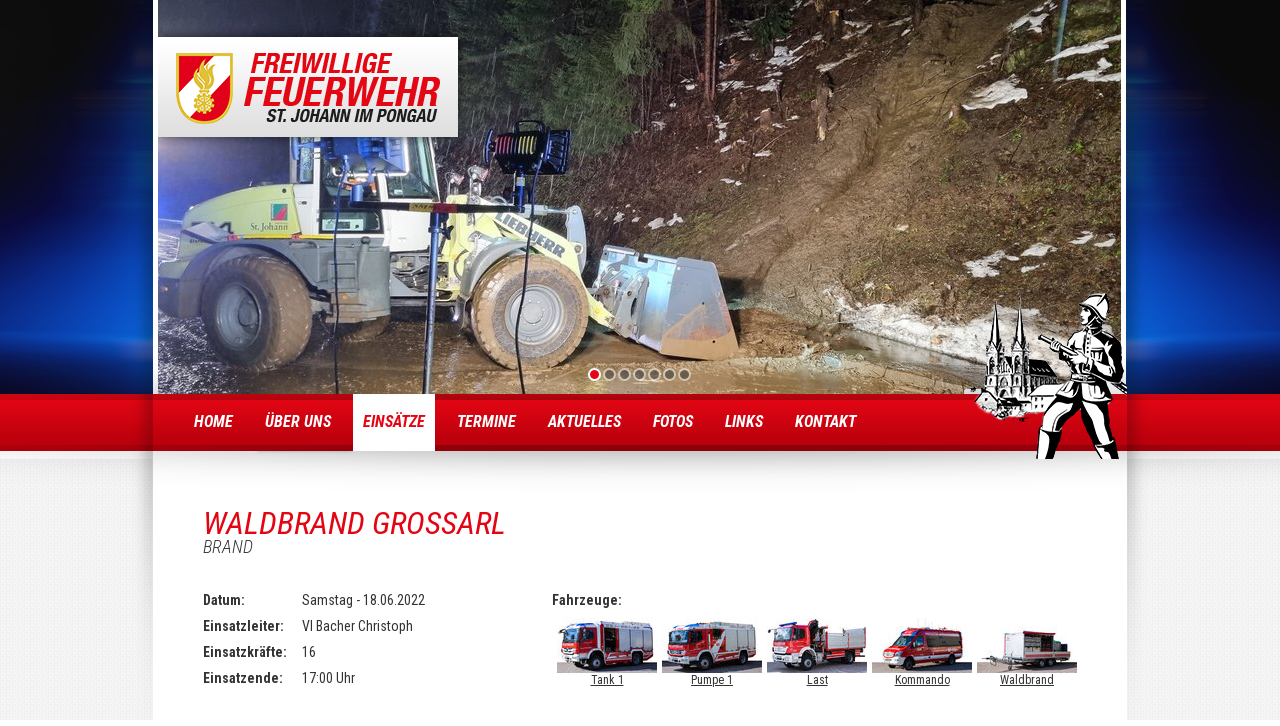

--- FILE ---
content_type: text/html; charset=utf-8
request_url: https://www.ff-stjohann.at/einsaetze/detail/1345-waldbrand-grossarl
body_size: 3764
content:
<!DOCTYPE html>
<html lang="de-DE">
<head>

<meta charset="utf-8">
<!-- 
	This website is powered by TYPO3 - inspiring people to share!
	TYPO3 is a free open source Content Management Framework initially created by Kasper Skaarhoj and licensed under GNU/GPL.
	TYPO3 is copyright 1998-2026 of Kasper Skaarhoj. Extensions are copyright of their respective owners.
	Information and contribution at https://typo3.org/
-->



<title>Waldbrand Großarl</title>
<meta property="og:title" content="Waldbrand Großarl" />
<meta property="og:url" content="https://www.ff-stjohann.at/einsaetze/detail/1345-waldbrand-grossarl" />
<meta property="og:type" content="article" />
<meta property="og:description" content="Um 13:38 Uhr wurde die Feuerwehr St. Johann zu einem Alarmstufe 3 Waldbrand mit der Waldbrandausrüstung nach Großarl alarmiert. 
Durch unser Löschfahrzeug wurde im Tal eine Saugstelle eingerichtet, somit konnte Löschwasser aus der Großarler Ache entnommen werden. Ein Tanklöschfahrzeug beteiligte sich am Pendelverkehr, um das Wasser zum Brandherd zu befördern. 
Zusätzlich errichtete die Mannschaft das Einsatzleitfahrzeugs Pongau eine örtliche Einsatzleitung beim Gut Rosenstein.
Durch das schnelle handeln der Feuerwehr konnte ein großräumiges ausbreiten des Waldbrandes verhindert werden." />
<meta property="og:image" content="https://www.ff-stjohann.at/typo3temp/assets/_processed_/c/5/csm_IMG-20220618-WA0004_28fb1ea16d.jpg" />
<meta name="generator" content="TYPO3 CMS" />
<meta name="twitter:card" content="summary" />


<link rel="stylesheet" type="text/css" href="/typo3temp/assets/css/0359380a4c.css?1566836295" media="all">
<link rel="stylesheet" type="text/css" href="/typo3conf/ext/rauchenbacher/Resources/Public/css/style.css?1583585510" media="all">
<link rel="stylesheet" type="text/css" href="/typo3conf/ext/rauchenbacher/Resources/Public/js/lightbox/magnific-popup.css?1445337262" media="all">
<link rel="stylesheet" type="text/css" href="//fonts.googleapis.com/css?family=Roboto+Condensed:400,300,300italic,400italic,700,700italic" media="all">
<link rel="stylesheet" type="text/css" href="//maxcdn.bootstrapcdn.com/font-awesome/4.3.0/css/font-awesome.min.css" media="all">
<link rel="stylesheet" type="text/css" href="/typo3conf/ext/rauchenbacher/Resources/Public/js/royalslider/royalslider.css?1399532963" media="all">
<link rel="stylesheet" type="text/css" href="/typo3conf/ext/rauchenbacher/Resources/Public/css/responsive.css?1582979810" media="all">






<meta http-equiv="X-UA-Compatible" content="IE=edge" />
      <meta name="viewport" content="width=device-width,initial-scale=1.0,maximum-scale=1" />
<link rel="canonical" href="/einsaetze/detail/1345-waldbrand-grossarl"/>
</head>
<body>


<div id="outercontainer">

    <div id="container">

        <div id="header">
            <div id="logo">
                <img alt="FF St. Johann im Pongau" src="/typo3conf/ext/rauchenbacher/Resources/Public/img/logo.png" width="312" height="124" />
            </div>
            <div id="mobile-logo">
                <a href="/"><img src="/typo3conf/ext/rauchenbacher/Resources/Public/img/logo.svg" alt="FF St. Johann im Pongau" width="250" /></a>
            </div>
            <div id="imageslider">

                
                    
                        <div class="sliderimage">
                            <img class="rsImg" src="/fileadmin/_processed_/8/5/csm_20211206_002927_09133e09a7.jpg" width="963" height="394" alt="" />
                        </div>
                    
                        <div class="sliderimage">
                            <img class="rsImg" src="/fileadmin/_processed_/a/8/csm_20220106_150931_9338993bbc.jpg" width="963" height="394" alt="" />
                        </div>
                    
                        <div class="sliderimage">
                            <img class="rsImg" src="/fileadmin/_processed_/d/5/csm_20230201_170115_732638f4bc.jpg" width="963" height="394" alt="" />
                        </div>
                    
                        <div class="sliderimage">
                            <img class="rsImg" src="/fileadmin/_processed_/1/e/csm_20230622_182556_3016f0a677.jpg" width="963" height="394" alt="" />
                        </div>
                    
                        <div class="sliderimage">
                            <img class="rsImg" src="/fileadmin/_processed_/3/b/csm_20230913_191740_87b65a890d.jpg" width="963" height="394" alt="" />
                        </div>
                    
                        <div class="sliderimage">
                            <img class="rsImg" src="/fileadmin/_processed_/9/e/csm_20231223_022216_679514523d.jpg" width="963" height="394" alt="" />
                        </div>
                    
                        <div class="sliderimage">
                            <img class="rsImg" src="/fileadmin/_processed_/f/1/csm_20240107_224218_fc19a91d87.jpg" width="963" height="394" alt="" />
                        </div>
                    
                
            </div>
            <div id="ffmann"></div>
        </div>
        <div id="navi">
            <a id="mobileNavButton">Navigation</a>
            <ul><li>
<a href="/home" title="Home">Home</a>
</li>
<li class="sub">
<a href="/ueber-uns" title="Über Uns" class="sub">Über Uns</a>
<ul class="lvl-1"><li>
<a href="/ueber-uns/was-macht-die-feuerwehr" title="Was macht die Feuerwehr">Was macht die Feuerwehr</a>
</li>
<li>
<a href="/ueber-uns/mannschaft" title="Mannschaft">Mannschaft</a>
</li>
<li>
<a href="/ueber-uns/jugend" title="Jugend">Jugend</a>
</li>
<li>
<a href="/ueber-uns/gebaeude" title="Gebäude">Gebäude</a>
</li>
<li>
<a href="/ueber-uns/fuhrpark" title="Fuhrpark">Fuhrpark</a>
</li>
<li>
<a href="/ueber-uns/chronik" title="Chronik">Chronik</a>
</li>
<li>
<a href="/ueber-uns/mitglied-werden" title="Mitglied werden">Mitglied werden</a>
</li>
<li>
<a href="/ueber-uns/wespenbekaempfung" title="Wespenbekämpfung">Wespenbekämpfung</a>
</li></ul>
</li>
<li class="active">
<a href="/einsaetze" title="Einsätze" class="active">Einsätze</a>
</li>
<li>
<a href="/termine" title="Termine">Termine</a>
</li>
<li>
<a href="/aktuelles" title="Aktuelles">Aktuelles</a>
</li>
<li>
<a href="/fotos" title="Fotos">Fotos</a>
</li>
<li>
<a href="/links" title="Links">Links</a>
</li>
<li>
<a href="/kontakt" title="Kontakt">Kontakt</a>
</li></ul>
        </div>

    </div>
    <div id="contentcontainer">
        <div id="content">
            
<div id="c4" class="frame frame-default frame-type-list frame-layout-0"><div class="tx-ffst-einsaetze"><div class="einsatzsingle-container"><div class="frame frame-default frame-type-header frame-layout-1"><header><h1>
					Waldbrand Grossarl
				</h1><h2>
					Brand
				</h2></header></div><div class="einsatzsingle-fahrzeuge"><div class="einsatzsingle-fahrzeuge-title">Fahrzeuge:</div><div class="einsatzsingle-fahrzeug"><a target="_blank" href="/ueber-uns/fuhrpark/tank-1"><img src="/fileadmin/_processed_/1/2/csm_tank1-2015_f8f391d64f.jpg" width="100" height="55" alt="" />
                        	Tank 1
                        </a></div><div class="einsatzsingle-fahrzeug"><a target="_blank" href="/ueber-uns/fuhrpark/pumpe-1"><img src="/fileadmin/_processed_/1/d/csm_pumpe1_68096f0d94.jpg" width="100" height="55" alt="" />
                        	Pumpe 1
                        </a></div><div class="einsatzsingle-fahrzeug"><a target="_blank" href="/ueber-uns/fuhrpark/last"><img src="/fileadmin/_processed_/a/b/csm_last_6aad56f081.jpg" width="100" height="55" alt="" />
                        	Last
                        </a></div><div class="einsatzsingle-fahrzeug"><a target="_blank" href="/ueber-uns/fuhrpark/kommando"><img src="/fileadmin/_processed_/5/c/csm_kommando-2015_684bc44fed.jpg" width="100" height="55" alt="" />
                        	Kommando
                        </a></div><div class="einsatzsingle-fahrzeug"><a target="_blank" href="/ueber-uns/fuhrpark/waldbrandanhaenger"><img src="/fileadmin/_processed_/7/d/csm_waldbrand_266a4c3615.jpg" width="100" height="55" alt="" />
                        	Waldbrand
                        </a></div></div><div class="einsatzsingle-facts"><table cellpadding="0" cellspacing="0" border="0"><tr><td>Datum:</td><td>Samstag - 18.06.2022</td></tr><tr><td>Einsatzleiter:</td><td>VI Bacher Christoph</td></tr><tr><td>Einsatzkräfte:</td><td>16</td></tr><tr><td>Einsatzende:</td><td>17:00 Uhr</td></tr></table></div><div class="clearer"></div><div class="einsatzsingle-text"><p>Um 13:38 Uhr wurde die Feuerwehr St. Johann zu einem Alarmstufe 3 Waldbrand mit der Waldbrandausrüstung nach Großarl alarmiert. </p><p>Durch unser Löschfahrzeug wurde im Tal eine Saugstelle eingerichtet, somit konnte Löschwasser aus der Großarler Ache entnommen werden. Ein Tanklöschfahrzeug beteiligte sich am Pendelverkehr, um das Wasser zum Brandherd zu befördern. </p><p>Zusätzlich errichtete die Mannschaft das Einsatzleitfahrzeugs Pongau eine örtliche Einsatzleitung beim Gut Rosenstein.</p><p>Durch das schnelle handeln der Feuerwehr konnte ein großräumiges ausbreiten des Waldbrandes verhindert werden.</p></div><div class="einsatzsingle-images"><a href="/typo3temp/assets/_processed_/c/5/csm_IMG-20220618-WA0004_298b1cfdd1.jpg" target="_blank" rel="lightbox[einsatz]"><img alt="Waldbrand Großarl" src="/typo3temp/assets/_processed_/c/5/csm_IMG-20220618-WA0004_61d88f7511.jpg" width="170" height="170" /></a></div><div class="einsatzsingle-link"><a href="/einsaetze?session=1&amp;cHash=9b30ba25d9dca96e82ced3b7f3ac7059">zurück zur Übersicht</a></div></div></div></div>


        </div>
    </div>
    <div id="footercontainer">
        <div id="footer">
            <div class="fLeft">
                <div class="fHeadline">Freiwillige Feuerwehr</div>
                Pöllnstraße 16<br/>
                5600 St. Johann im Pongau<br/>
                <br/>
                Tel: <a href="tel:+4364124300">+43 6412 4300</a><br/>
                Fax: +43 6412 4300 19<br/>
                Mail: <a href="mailto:info@ff-stjohann.at">info@ff-stjohann.at</a><br/>
                <br/>
                <a href="/impressum">Impressum</a> | <a href="https://www.rauchenbacher.com" target="_blank" title="Rauchenbacher IT & Coding Solutions">sponsored by rauchenbacher.com</a>
                <a id="notruf" href="tel:122"></a>
            </div>
            <div class="fRight">
                <div class="fHeadline"><a href="/ueber-uns/mitglied-werden">Jetzt Mitglied werden!</a></div>
                <div class="fWirSuchenDich">
                    <a href="/ueber-uns/mitglied-werden">WIR<br/><span class="lineRed">SUCHEN</span><br/>DICH!</a>
                </div>
                <a class="fwirsuchendichimg" href="/ueber-uns/mitglied-werden">
                    <img alt="Wir suchen Dich! Jetzt Mitglied werden." src="/typo3conf/ext/rauchenbacher/Resources/Public/img/wir-suchen-dich.png" width="176" height="216" />
                </a>

            </div>
        </div>
    </div>

</div>
<div id="respindicator" style="position:relative; z-index: 0;"></div>
<script src="//code.jquery.com/jquery-1.8.3.min.js" type="text/javascript"></script>
<script src="/typo3conf/ext/rauchenbacher/Resources/Public/js/royalslider/jquery.royalslider.min.js?1399532963" type="text/javascript"></script>
<script src="/typo3conf/ext/rauchenbacher/Resources/Public/js/lightbox/jquery.magnific-popup.min.js?1445337262" type="text/javascript"></script>
<script src="/typo3conf/ext/rauchenbacher/Resources/Public/js/main.js?1582979495" type="text/javascript"></script>
<script src="/typo3conf/ext/rauchenbacher/Resources/Public/js/jquery.imageLens.js?1408617120" type="text/javascript"></script>
<script src="/typo3conf/ext/rauchenbacher/Resources/Public/js/double-tap.js?1455100342" type="text/javascript"></script>
<script src="https://cdnjs.cloudflare.com/ajax/libs/cookieconsent2/3.1.0/cookieconsent.min.js" type="text/javascript"></script>


<script type="text/javascript">
    /* <![CDATA[ */
    var google_conversion_id = 871288448;
    var google_custom_params = window.google_tag_params;
    var google_remarketing_only = true;
    /* ]]> */
    </script>
    <script type="text/javascript" src="//www.googleadservices.com/pagead/conversion.js">
    </script>
    <noscript>
    <div style="display:inline;">
    <img height="1" width="1" style="border-style:none;" alt="" src="//googleads.g.doubleclick.net/pagead/viewthroughconversion/871288448/?guid=ON&amp;script=0"/>
    </div>
    </noscript>

    	<script>
      (function(i,s,o,g,r,a,m){i['GoogleAnalyticsObject']=r;i[r]=i[r]||function(){
      (i[r].q=i[r].q||[]).push(arguments)},i[r].l=1*new Date();a=s.createElement(o),
      m=s.getElementsByTagName(o)[0];a.async=1;a.src=g;m.parentNode.insertBefore(a,m)
      })(window,document,'script','//www.google-analytics.com/analytics.js','ga');

      ga('create', 'UA-54773738-1', 'auto');
      ga('send', 'pageview');

    </script>
</body>
</html>

--- FILE ---
content_type: text/css; charset=utf-8
request_url: https://www.ff-stjohann.at/typo3conf/ext/rauchenbacher/Resources/Public/css/style.css?1583585510
body_size: 4334
content:

body{
	
	margin: 0;
	padding: 0;
	
	background: url(../img/bodyRpt.png);
	
	font-family: 'Roboto Condensed', sans-serif;
	font-weight: normal;
	font-size: 14px;
	
	color: #333333;
	
}

a{
	
	color: #333333;
	
}

a:hover{
	
	color: #e30514;
	
}

a img{
	
	border: none;
	
}

.important{
	
	color: #e30514;
	
}

.clearer{
	
	clear: both;
	
}

.clearfix:after {
	 display: block;
	 content: "";
	 clear: both;
 }

p{
	
	margin: 0 0 15px 0;
	
}

h1{
	
	font-family: 'Roboto Condensed', sans-serif;
	font-size: 32px;
	
	font-weight: normal;
	font-style: italic;
	
	text-transform: uppercase;
	text-decoration: none;
	
	color: #e30514;
	
	margin: 15px 0 10px;
	padding: 0;
	
}

h2{
	
	font-family: 'Roboto Condensed', sans-serif;
	font-size: 18px;
	
	font-weight: 300;
	font-style: italic;
	
	text-transform: uppercase;
	text-decoration: none;
	
	color: #e30514;
	
}

h3{
	
	font-family: 'Roboto Condensed', sans-serif;
	font-size: 16px;
	
	font-weight: 700;
	font-style: normal;
	
	text-transform: none;
	text-decoration: none;
	
	color: #444444;
	
	margin: 30px 0 15px 0;
	
}

h4{
	
	font-family: 'Roboto Condensed', sans-serif;
	font-size: 16px;
	
	font-weight: 700;
	font-style: normal;
	
	text-transform: none;
	text-decoration: none;
	
	color: #e30514;
	
	margin: 15px 0;
	
}

.frame-layout-1 header h1{
	
	margin: 0;
	padding: 0;
	
	line-height: 25px;
	
	border: none;
	
}

.frame-layout-1 header h2{
	
	color: #363636;
	
	margin: 0 0 30px 0;
	padding: 0;
	
}

figure{
	padding: 0;
	margin: 0;
}

.frame-ruler-before:before,
.frame-ruler-before:after{
	display: none;
}

.frame-ruler-before{

	background: url(../img/trenner.png) no-repeat top center;
	padding-top: 25px;
	
}

.frame-ruler-after h1,
.historic-element .csc-firstHeader {

    font-size: 26px;
    line-height: 26px;
    
    color: #e30514;
    
    padding-bottom: 0;
    margin: 20px 0 5px;
    border-bottom: 1px solid #444444;
    
}

.frame-ruler-after header,
.historic-element header{

	margin-bottom: 15px;
	
}

DIV.csc-textpic-intext-right .csc-textpic-imagewrap,
DIV.csc-textpic-intext-right-nowrap .csc-textpic-imagewrap {
	margin-left: 20px;
}

.image-caption{
    
    font-style: italic;
    color: #555555;
    
    font-size: 13px;
    
    padding: 4px 0 0 5px;
    
}

.csc-textpic-image{
	
	/*background: url(../img/bodyRpt.png);
	padding: 5px;*/
	
}

#outercontainer{
	
	background: url(../img/bodyBg.png) repeat-x top center;
	
}

#container{
	
	width: 964px;
	margin: 0 auto;
	
	padding: 0 5px 0 5px;
	
}

#header{
	
	position: relative;
	height: 394px;
	width: 964px;
	
}

#logo{
	
	position: absolute;
	
	z-index: 20;
	
	top: 25px;
	left: 0;
	
}

#mobile-logo{
	display: none;
}

#imageslider{
	
	width: 963px;
	height: 394px;
	
	overflow: hidden;
	
}

#imageslider .rsBullets{
	
	position: absolute;
	z-index: 30;
	
	bottom: 10px;
	left: 0;
	right: 0;
	
	height: 16px;
	
	text-align: center;
	
}

#imageslider .rsBullet{
	
	opacity: 0.5;
	
	width: 9px;
	height: 9px;
	
	background: #333333;
	
	border: 2px solid #FFFFFF;
	
	border-radius: 50%;
	
	margin: 0 2px 0 0;
	display: inline-block;
	
	cursor: pointer;
	
}

#imageslider .rsBullet.rsNavSelected{
	
	opacity: 1;
	background: #e30514;
	
}

#ffmann{
	
	background: url(../img/ffMann.png) no-repeat;
	
	position: absolute;
	z-index: 20;
	
	top: 292px;
	right: -5px;
	
	width: 163px;
	height: 167px;
	
}

#mobileNavButton{
	
	display: none;
	
}

#navi{
	
	height: 57px;
	
}

#navi ul{
	
	list-style-type: none;
	
	padding: 0 20px;
	margin: 0;
	
}

#navi ul li{
	
	position: relative;
	
	padding: 0;
	margin: 0 6px;
	
	float: left;
	
}

#navi ul li a{
	
	display: block;
	
	font-family: 'Roboto Condensed', sans-serif;
	font-size: 16px;
	
	font-weight: 700;
	font-style: italic;
	
	text-transform: uppercase;
	text-decoration: none;
	
	color: #FFFFFF;
	
	padding: 18px 10px 17px 10px;
	height: 22px;
	
	
}

#navi ul li:hover a.aaa{
	
	border-bottom: 6px solid #FFFFFF;
	padding-bottom: 11px;
	
}


#navi ul li.active a, #navi ul li.current a, #navi ul li:hover a{
	
	background: #FFFFFF;
	color: #e30514;
	
}

/* Subnavi */

#navi ul li ul{
	
	display: none;
	
	left: -30px;
	
	position: absolute;
	z-index: 20;
	padding: 20px 40px 80px 40px;
	
	width: 180px;
	
	background: url(../img/subnavi.png) no-repeat center bottom;
	
}

#navi ul li:hover ul{
	
	display: block;
	
}

#navi ul li ul li{
	
	float: none;
	margin: 0;
	
}

#navi ul li ul li a{
	
	display: block;
	background: none!important;
	
	font-family: 'Roboto Condensed', sans-serif;
	font-size: 14px;
	
	font-weight: 300;
	font-style: normal;
	
	text-transform: none;
	
	color: #FFFFFF!important;
	
	padding: 2px 10px 2px 10px!important;
	height: auto;
	
	border-bottom: none!important;
	
}

#navi ul li li a:hover{
	
	border-bottom: none;
	padding-bottom: 2px;
	
	color: #e30514!important;
	
}


#navi ul li li.active a, #navi ul li li.current a{
	
	background: none;
	color: #e30514!important;
	
}

/* Slider */

.theme-orman.slider-wrapper {
    background: none;
    height: 394px;
    margin: 0;
    padding: 0;
    position: relative;
    width: 963px;
}

.theme-orman .nivoSlider {
	background: none;
    height: 394px;
    margin: 0;
    position: relative;
    width: 963px;
}

.theme-orman .nivo-controlNav {
	padding: 0;
    bottom: 10px;
    left: 10px;
    margin-left: 0px;
    position: absolute;
    z-index: 30;
}


.theme-orman .nivo-controlNav a {
    background: url("../img/bullets.png") no-repeat scroll 0 0 transparent;
    border: 0 none;
    display: block;
    float: left;
    height: 12px;
    margin-right: 3px;
    text-indent: -9999px;
    width: 12px;
}

.theme-orman .nivo-controlNav a.active {
	background-position: 0 -12px;
}

#content{
	
	position: relative;
	
	background: #FFFFFF url(../img/contentBg.png) repeat-x;
	padding: 60px 50px 30px 50px;
	
	width: 874px;
	margin: 0 auto;
	
	min-height: 400px;
	
}

.csc-frame p:first-child{
	
	margin-top: 0;
	
}

.csc-default p:first-child{
	
	margin-top: 0;
	
}

#footercontainer{
	
	background: #333333 url(../img/footer15.png) no-repeat top center;
	
	height: 170px;
	padding: 25px 0;
	
}

#footer{
	
	width: 964px;
	margin: 0 auto;
	
	font-size: 12px;
	
	color: #CCCCCC;
	
}

#footer a{
	
	color: #CCCCCC;
	
}

#footer a:hover{
	
	color: #FFFFFF;
	
}

.fLeft{
	
	position: relative;
	
	margin: 0 0 0 65px;
	
	width: 400px;
	float: left;
	
}

a#notruf{
	
	position: absolute;
	
	left: 240px;
	top: 62px;
	
	width: 66px;
	height: 54px;
	
	background: url(../img/notruf.png) no-repeat;
	
}

.fRight{
	
	position: relative;
	
	width: 360px;
	float: right;
	
}

.fRight a{
	
	text-decoration: none;
	
}

.fRight .fwirsuchendichimg{
	
	position: absolute;
	
	top: -22px;
	right: 15px;
	
	width: 176px;
	height: 216px;
	
}

.fHeadline{
	
	text-transform: uppercase;
	
	font-size: 16px;
	color: #FFFFFF;
	
	margin-bottom: 20px;
	
}

.fWirSuchenDich{
	
	font-family: 'Roboto Condensed', sans-serif;
	font-size: 34px;
	
	font-weight: 700;
	font-style: italic;
	
	color: #FFFFFF;
	
	line-height: 34px;
	
	text-align: center;
	
	width: 160px;
	padding-top: 10px;
	
}

.lineRed{
	
	color: #DC0412;
	
}

.colLeft50{
	
	width: 400px;
	float: left;
	
}

.colRight50{
	
	width: 400px;
	float: right;
	
}

.colLeft33{
	
	width: 250px;
	float: left;
	
}

.colMiddle33{
	
	width: 250px;
	margin-left: 40px;
	float: left;
	
}

.colRight33{
	
	width: 250px;
	float: right;
	
}

#zoomName{
    
    position: absolute;
    bottom: 0;
    left: 0;
    right: 0;
    
    padding: 3px 0;
    
    background: #e30514;
    color: #FFFFFF;
    
    text-align: center;
    
}

.frame-layout-3 .ce-image .image img{
	width: auto;
	max-width: 100%;
	height: auto;
}

.ff-fuhrpark-fotos img{
	display: block;
	width: 100%;
	height: auto;
	padding: 0;
}

.ff-fuhrpark-fotos a{
	display: inline-block;
	width: auto;
	height: auto;
	max-width: 100%;
	padding: 0;
	margin-bottom: 5px;
}

.ff-fuhrpark-fotos a:nth-child(3n+2),
.ff-fuhrpark-fotos a:nth-child(3n+3),
.ff-fuhrpark-fotos a:nth-child(3n+4){
	max-width: 32%;
	margin-right: 2%;
}

.ff-fuhrpark-fotos a:nth-child(3n+4){
	margin-right: 0;
}

/* EINSÄTZE / NEWS */

.filtercontainer{
	
	position: absolute;
	
	top: 60px;
	right: 50px;
	
}

.filtercontainer select{
	
	color: #FFFFFF;
	background: #333333;
	border: 1px solid #333333;
	padding: 3px;
	
	width: 105px;
	
}

.filteritem{
	
	float: right;
	margin-left: 15px;
	
}

.filteritem label{
	
	padding-right: 5px;
	
}

.einsatzlist-container, .news-list-view .article{
	
	padding: 10px 0;
	
	border-bottom: 1px solid #777777;
	
}

.einsatzlist-image, .news-list-view .news-img-wrap{
	
	position: relative;
	float: left;
	
	width: 120px;
	height: 120px;
	
	margin-right: 13px;
	
}

.news .news-list-view .news-img-wrap a{
	padding: 0;
	border: none;
}

.einsatzlist-image img, .news .news-list-view .news-img-wrap img{
	
	display: block;
	width: 120px;
	height: auto;
	
}

.einsatzlist-text, .news-list-view .teaser-text{
	
	float: left;
	
	width: 741px;
	
}

.einsatzlist-text h2, .news-list-view .teaser-text h2{
	
	margin: 8px 0 0 0;
	
}

.einsatzlist-text h2 a, .news-list-view .teaser-text h2 a{
	
	font-weight: 300;
	
	text-transform: uppercase;
	text-decoration: none;
	
	color: #e30514;
	font-size: 20px;
	
	font-weight: normal;
	font-style: italic;
	

}

.einsatzlist-date{
	
	position: absolute;
	left: 0;
	right: 0;
	
	bottom: 7px;
	
	padding: 3px 0;
	
	font-size: 12px;
	
	color: #FFFFFF;
	background: #e30514;
	
	text-align: center;
	
	text-decoration: none;
	
}

.einsatzlist-date:hover{
	
	color: #FFFFFF;
	
}

.einsatzlist-textpreview, .news-list-view .teaser-text-inner{
	
	margin: 8px 0;
	height: 40px;
	overflow: hidden;
	
}

.einsatzlist-link a,
.einsatzsingle-link a,
.news-list-view .teaser-link,
a.greybutton,
.news-backlink-wrap a{

	display: block;
	
	padding: 3px 7px;
	background: #333333;
	
	color: #FFFFFF;
	text-decoration: none;
	
	width: 70px;
	text-align: center;
	
}

a.greybutton{
	white-space: nowrap;
	margin-top: 20px;
	display: inline-block;
	width: auto;
	padding-left: 10px;
	padding-right: 10px;
}

.einsatzsingle-link a,
.news-backlink-wrap a{
	
	margin-top: 20px;
	width: 120px;
	
}

.einsatzlist-link a:hover, 
.einsatzsingle-link a:hover, 
.news-list-view .teaser-link:hover,
.news-backlink-wrap a:hover,
a.greybutton:hover{

	background: #e30514;
	
}

.tx-ffst-einsaetze .f3-widget-paginator, 
.news-list-view .f3-widget-paginator{
	
	list-style-type: none;
	margin: 10px 0 0 0;
	padding: 0;
	
	min-height: 30px;
	
}

.tx-ffst-einsaetze .f3-widget-paginator li, 
.news-list-view .f3-widget-paginator li{
	
	float: left;
	
	margin: 0 2px;
	padding: 0;
	
}

.tx-ffst-einsaetze .f3-widget-paginator li a, 
.tx-ffst-einsaetze .f3-widget-paginator li.current, 
.news-list-view .f3-widget-paginator li a, 
.news-list-view .f3-widget-paginator li.current{
	
	display: block;
	
	background: #333333;
	color: #FFFFFF;
	
	padding: 2px 5px;
	
	text-decoration: none;
	
}

.tx-ffst-einsaetze .f3-widget-paginator li a:hover, 
.tx-ffst-einsaetze .f3-widget-paginator li.current, 
.news-list-view .f3-widget-paginator li a:hover, 
.news-list-view .f3-widget-paginator li.current{

	background: #e30514;
	
}

.news-single .contenttable thead th{
	
	padding: 8px 10px;
	background: #DEDEDE;
	font-weight: normal;
	
}

.news-single .contenttable td{
	
	padding: 5px 10px;
	background: #F0F0F0;
	
}

.news-single .article .news-img-wrap{
	float: none;
	margin: 0 0 20px 0;
	width: auto;
}

.news-single .article .news-img-wrap a,
.einsatzsingle-images a{
	display: inline-block;
	text-decoration: none;
	float: none;
	margin: 0 3px 0 0;
	padding: 0;
	border: none;
	background: none;
}

.news-single .article .news-img-wrap a img{
	display: block;
	width: 170px;
	height: auto;
}

/* EINSÄTZE SINGLE */

.einsatzsingle-facts{
	
	margin: 20px 0;
	
}

.einsatzsingle-facts table{
	
	border-spacing: 0;
	border-collapse: collapse;
	
}

.einsatzsingle-facts table td{
	
	padding: 5px 0;
	
}

.einsatzsingle-facts tr td:first-child{
	
	font-weight: bold;
	padding-right: 15px;
	
}

.einsatzsingle-fahrzeuge{
	
	width: 525px;
	float: right;
	
}

.einsatzsingle-fahrzeuge-title{
	margin: 5px 0 10px 0;
	font-weight: bold;
}

.einsatzsingle-fahrzeug{
	
	display: block;
	float: left;
	text-align: center;
	
	width: 100px;
	margin: 0 0 5px 5px;
	
	font-size: 12px;
	
}

.einsatzsingle-fahrzeug a,
.einsatzsingle-fahrzeug img{
	display: block;
}

.einsatzsingle-text{
	
	border-top: 1px solid #DDD;
	margin-top: 15px;
	padding-top: 15px;
	padding-bottom: 5px;
	
}

/* EINSÄTZE LATEST */

.hometeaser-container{
	
	position: relative;
	
	width: 410px;
	height: 273px;
	
	overflow: hidden;
	
}

.hometeaser-image img{
	
	display: block;
	
}

.hometeaser-text{
	
	position: absolute;
	
	z-index: 5;
	
	bottom: 15px;
	left: 0;
	right: 0;
	
	-moz-transition: all 0.5s;
    -webkit-transition: all 0.5s;
    -o-transition: all 0.5s;
    transition: all 0.5s;
	
}

.hometeaser-container:hover .hometeaser-text{
	
	bottom: 25px;
	
}

.hometeaser-text a{
	
	
	
	display: block;
	text-decoration: none;
	
}

a.hometeaser-header,
div.hometeaser-header{
	
	height: 25px;
	padding: 1px 0 0 18px;
	
	background: url(../img/homecategory.png) no-repeat -10px top;
	
	color: #FFFFFF;
	
	font-size: 18px;
	
	font-weight: normal;
	font-style: normal;
	
	text-transform: uppercase;
	
	-moz-transition: all 0.5s;
    -webkit-transition: all 0.5s;
    -o-transition: all 0.5s;
    transition: all 0.5s;
	
}

.hometeaser-container:hover .hometeaser-header{
	
	background-position: 0 top;
	padding-left: 28px;
	
}

a.hometeaser-line1{
	
	padding: 8px 10px 0 18px;
	
	background: #333333;
	color: #FFFFFF;
	
	font-size: 26px;
	line-height: 26px;
	
	font-weight: normal;
	font-style: italic;
	
	text-transform: uppercase;
	
}


a.hometeaser-line2{
	
	padding: 0 10px 8px 18px;
	
	background: #333333;
	color: #FFFFFF;
	
	font-size: 18px;
	line-height: 18px;
	
	font-weight: normal;
	font-style: normal;
	
	text-transform: uppercase;
	
}

#c273 .colLeft50, #c273 .colRight50{
	
	width: 410px;
	
}

#c132 h2{
	
	margin-top: 0;
	
}

#c9 img{
	height: auto;
	width: 100%;
}

.ff-mannschaft-bildfunktion img{
	width: 130px;
	height: auto;
	float: left;
	margin: 0 15px 10px 0;
}

/* Kontakt */

#c89 h2{
	
	margin-top: 5px;
	
}

/* ANFRAGEFORMULAR */

.form-group{
	box-sizing: border-box;
	margin-bottom: 10px;
}

.form-group input,
.form-group textarea{
	box-sizing: border-box;
	width: 100%;
	max-width: 100%;
	padding: 5px;
	-webkit-border-radius: 2px;
	-moz-border-radius: 2px;
	border-radius: 2px;
	border: 1px solid #CCC;
}

.form-group textarea{
	min-height: 150px;
}

.form-navigation button{
	background: #CCC;
	color: #333;
	padding: 8px 15px;
	-webkit-border-radius: 2px;
	-moz-border-radius: 2px;
	border-radius: 2px;
	border: none;
	cursor: pointer;
}

.form-navigation button:hover{
	background: #BBB;
}

.form-group .inputs-list {
	margin-top: 5px;
}

.form-group .form-check-input {
	width: auto;
}

#wespen-form.yform fieldset,
#contact2-form.yform fieldset{
	border: none;
}

#contact2-form input, #contact2-form textarea,
#wespen-form input, #wespen-form textarea{
	
	width: 200px;
	
}

#wespen-form textarea,
#contact2-form textarea{
	
	height: 120px;
	
}

#wespen-form .error,
#contact2-form .error{
	
	font-size: 12px;
	color: #CC0000;
	
	margin-left: 25%;
	
}

.type-text,
.type-check{
	margin: 5px;
}

.type-button{
	margin-top: 10px;
}

#contact2-form .type-button input,
#wespen-form .type-button input{
	width: auto;
	margin-left: 25%;
}

.columnar .type-text label, .columnar .type-check label.checkLabel, .columnar .type-select label{
	float: left;
	width: 25%;
	text-align: left;
}

.formInfo{
    
    font-size: 12px;
    color: #777777;
    margin-top: 10px;
    
}

#wespen-form .type-text label, 
#wespen-form .type-check label.checkLabel, 
#wespen-form .type-select label{
	width: 150px;
}

#wespen-form .type-button input,
#wespen-form .error{
	margin-left: 150px;
}

#wespen-form input[type="radio"]{
	width: auto;
}

#wespen-form .checkLabel{
	min-height: 40px;
}

textarea {
	font-family: "Roboto Condensed",sans-serif;
    font-size: 14px;
}

/* TERMINE */

.tx_ffsttermine{
    
    width: 100%;
    border: none;
    
    border-collapse: collapse;
    
}

.tx_ffsttermine td{
    
    padding: 6px;
    
    background: #BEBEBE;
    
    vertical-align: top;
    
}

.tx_ffsttermine td.first{
    
    width: 100px;
    
    background: #333333;
    color: #FFFFFF;
    
    text-align: center;
    
}

.tx_ffsttermine td.second{
    
    width: 60px;
    
    background: #555555;
    color: #FFFFFF;
    
    text-align: center;
    
}

.tx_ffsttermine tr{
    
    border-bottom: 2px solid #FFFFFF;
    
}

/* Intern */

.tx-felogin-pi1 fieldset{
	border: none;
	padding: 0;
	margin: 0;	
}

.tx-felogin-pi1 legend{
	display: none;	
}

.tx-felogin-pi1 form{
	margin-top: 10px;
}

.tx-felogin-pi1 fieldset > div{
	margin-bottom: 5px;
}

.form label{
	font-weight: bold;
	display: block;
}
.form > div{
	margin-bottom: 5px;
}

/* VERKAUF */

#c260 table{
	
	width: 100%;
	
}

#c260 table tr td{
	
	width: 50%;
	
}

#c260 table tr:nth-child(2n+1){
	
	background: #F0F0F0;
	
}

/* WESPENBUTTON */

#c2{
	
	float: right;
	position: relative;
	
	margin-top: 10px;
	
}

#c2 a:before{
	display: block;
	position: absolute;
	width: 99px;
	height: 85px;
	background: url(../img/wespe.png) no-repeat;
	content: ' ';
	top: -44px;
	left: -50px;
}

#c2 p{
	margin: 0;
}

#c2 a{
	
	background: #E30513;
	
	display: block;
	padding: 10px 10px 10px 40px;
	height: 18px;
	
	color: #FFF;
	text-decoration: none;
	
	text-transform: uppercase;
	
	border-bottom: 3px solid #333;
	
	-webkit-animation: red-fade 500ms ease-in 1;
   animation: red-fade 500ms ease-in 1;
	
}

@-webkit-keyframes red-fade {   
   0% {background-color: #333333;}
   100% {background-color: #E30513;}
}

@keyframes red-fade {
   0% {background-color: #333333;}
   100% {background-color: #E30513;}
}

/* Blaulicht */

#blaulicht-container{
	
	background: #000;
	position: relative;
	
	width: 410px;
	height: 273px;
	
}

#blaulicht1, #blaulicht2{
	
	opacity: 0;
	
	position: absolute;
	background: url(../img/blaulicht.jpg) no-repeat;
	
	width: 410px;
	height: 273px;
	
	top: 0;
	left: 0;
	
}

#blaulicht2{
	
	top: -30px;
	transform: rotate(180deg);
	
}

#blaulicht1 {
  animation: blinker 1s linear infinite;
}

@keyframes blinker {  
  10% { opacity: 0; }
  15% { opacity: 1; }
  20% { opacity: 0; }
  25% { opacity: 1; }
  20% { opacity: 0; }
}

#blaulicht2 {
  animation: blinker2 1s linear infinite;
}

@keyframes blinker2 {  
  70% { opacity: 0; }
  75% { opacity: 1; }
  80% { opacity: 0; }
  85% { opacity: 1; }
  90% { opacity: 0; }
}

#blaulicht-container.blaulicht-ended #blaulicht1,
#blaulicht-container.blaulicht-ended #blaulicht2{
	
	opacity: 0.4;
	animation: none;
	
}

#blaulicht-container.blaulicht-ended #blaulicht1{
	
	opacity: 1;
	
}

/* CONTENTELEMENTE */

#c75 table{
	width: 100%;
}

#c75 table tr td:first-child{
	color: #E30513;
}

--- FILE ---
content_type: text/css; charset=utf-8
request_url: https://www.ff-stjohann.at/typo3conf/ext/rauchenbacher/Resources/Public/css/responsive.css?1582979810
body_size: 2116
content:

/* Portrait */

@media only screen and (max-width: 991px) and (min-width: 768px) {

	#respindicator {z-index: 5!important;}

	#container, #header, #content, #footer{
        
        position: relative;
        
        width: 700px;
        margin: 0 auto;
        
    }
    
    #imageslider{
    	
    	width: auto;
    	
    }
    
    #ffmann{
    	
    	display: none;
    	
    }
    
    #navi ul {
    	
	    padding: 0;
	    
	}
	
	#content{
		
		width: 660px;
		padding: 40px 20px 20px 20px; 
		
	}
	
	.colLeft50, .colRight50 {
		
	    width: 320px!important;
	    
	}
	
	.colLeft33, .colMiddle33, .colRight33 {
		
	    width: 210px!important;
	    
	}
	
	.colMiddle33{
		
	    margin-left: 15px;
	    
	}
	
	.hometeaser-container {
		
	    width: 320px;
	    
	}
	
	#footercontainer{
		
		background: #333333;
		
	}
	
	.fLeft {
	    margin: 0;
	    width: 340px;
	}
	
	a#notruf{

		left: 200px;
		
	}
	
	#c34 .csc-textpic-image img,
	#c43 .csc-textpic-image img,
	#c211 .csc-textpic-image img{
		width: 100%;
		height: auto;
	}
	
	#c35 div.csc-textpic-intext-left .csc-textpic-imagewrap {
	    float: none;
	}
	
	#c35 div.csc-textpic {
	   	margin-bottom: 20px;
	}
	
	#c79 table{
		width: 100%;
	}
	
	.einsatzlist-text, .news-list-view .teaser-text {
	    float: left;
	    width: 527px;
	}
	
	.dpgalleryfal-list-element{
	    width: 200px!important;
	    min-height: 210px!important;
	}
	
	.dpgalleryfal-single-image {
	    width: 157px!important;
	}
	
	.dpgalleryfal-list-element img,
	.dpgalleryfal-single-image img{
		width: 100%;
		height: auto;
	}
	
	#wespen-form .type-check .checkLabel{
		display: block;
		float: none;
		width: auto!important;
		min-height: auto;
		margin-bottom: 5px;
	}

}

/* Smartphone */

@media only screen and (max-width: 767px) {

	#respindicator {z-index: 10!important;}

    body{
    	
    	background: none;
    	
    }
    
    #outercontainer{
    	
    	background: none;
    	
    }
    
    #container {
        
        width: auto;
        margin: 0;
        padding: 0;
        float: none;
        
    }
    
    #c280{
		
		float: none;
		margin: 20px 0 30px 0;
		
	}
	
	#c280 a:before{
		left: 0;
	}
	
	#c280 a{
		padding: 10px 10px 10px 90px;
	}
    
    #imageslider{
    	
    	display: none;
    	
    }
    
    #header  {
	    height: auto;
	    overflow: visible;
	    width: auto;
	}
	
	#ffmann, #logo{
		
		display: none;
		
	}
	
	#mobile-logo{
		display: block;
		padding: 25px 0 20px 0;
		text-align: center;
	}
    
    #mobileNavButton {
        display: block;
        position: relative;
        color: #FFFFFF;
        font-size: 18px;
        line-height: 18px;
        height: auto!important;
        padding: 15px 10px;
        text-transform: uppercase;
        background: #E30513;
        cursor: pointer;
        
        
    }
    
    #mobileNavButton:after {
        background: url("../img/nav-icon.png") no-repeat;
        content: "";
        display: inline-block;
        height: 20px;
        position: absolute;
        right: 10px;
        top: 50%;
        width: 20px;
        margin-top: -10px;
    }
    
    
    #navi{
        height: auto;
        float: none;
    }
    
    #navi > ul{
        
        display: none;
        padding: 0;
        margin: 0;
        
    }
    
    #navi > ul > li {
        display: block;
        float: none;
        border: none;
        text-align: left;
        border-bottom: 1px solid #333333;
        background: none;
        margin: 0;
        padding: 0;
    }
    
    #navi > ul > li.sub > a:after{
    	content: '\f107';
        display: inline-block;
        position: absolute;
        right: 10px;
        top: 5px;
	    font-family: FontAwesome;
	    font-feature-settings: normal;
	    font-kerning: auto;
	    font-language-override: normal;
	    font-size: 1.8em;
	    font-size-adjust: none;
	    font-stretch: normal;
	    font-style: normal;
	    font-synthesis: weight style;
	    font-variant: normal;
	    font-weight: normal;
	    line-height: 1;
	    text-rendering: auto;
	    color: #E30513;
    }
    
    #navi > ul > li > a {
        height: auto;
        display: block;
        padding: 10px!important;
        border: none!important;
        font-size: 18px;
        color: #000;
        background: #F0F0F0!important;
    }
    
    #navi > ul > li.active > a {
        color: #E30513;
    }
    
    /* LEVEL 1 */
    
    #navi > ul > li > ul.lvl-1{
        top:auto;
        left: auto;
        position: static;
        width: auto;
        margin: 0;
        background: none;
        border: none;
        display: none;
        padding: 0;
    }
    
    #navi ul.lvl-1 > li{
        position: static;
        border-top: 1px solid #555555;
        padding: 0;
    }
    
    #navi ul.lvl-1 > li > a,
    #navi ul li.sub ul.lvl-1 li.sub a.sub,
    #navi ul.lvl-1 > li.sub > a.sub{
        color: #000000!important;
        padding: 10px 10px 10px 20px!important;
        background-color: #FFF!important;
        display:block!important; 
    }
    
    #content {
	    background: none;
	    margin: 0;
	    min-height: auto;
	    padding: 30px 10px 20px 10px;
	    width: auto;
	}
	
	.colRight50, .colLeft50, .colLeft33, .colMiddle33, .colRight33{
		
		float: none!important;
		width: auto!important;
		padding: 0!important;
		margin: 10px 0!important;
		
	}
	
	.hometeaser-container {
	    height: 273px;
	    overflow: hidden;
	    position: relative;
	    width: auto;
	}
	
	.hometeaser-text {
    	bottom: 0!important;
    }
	
	.hometeaser-image img {
	    display: block;
	    min-width: 100%;
	    width: auto;
	    height: auto;
	    min-height: 273px;
	}

	.ce-left .ce-gallery, .ce-column { float: none; margin: 10px 0; }
	.ce-column img { width: 100%; height: auto; }
	.ce-center .ce-outer { position: relative; float: none; right: 0; }
	.ce-center .ce-inner { position: relative; float: none; right: 0; }
	.ce-right .ce-gallery { float: none; margin-left: 0!important; margin-right: 0!important; }

	.ce-gallery figure {
		display: block;
		margin: 0;
	}

	div.csc-textpic .csc-textpic-text{
		
		margin: 0;
		
	}
	
	#footer{
		
		width: auto;
		padding: 0 10px;
		font-size: 14px;
		
	}
	
	#footercontainer{
		
		background: #333;
		height: auto;
		padding-bottom: 0;
		
	}
	
	.fLeft, .fRight{
		
		float: none;
		width: auto;
		
		margin: 0;
		
	}
	
	.fRight{
		
		width: auto;
		max-width: 300px;
		margin: 20px auto 0 auto;
		overflow: hidden;
		padding: 30px 0;
		
	}
	
	a#notruf {
	    left: auto;
	    right: 20px;
	}
	
	.fRight .fwirsuchendichimg {
		top: 0;
	    right: auto;
	    left: 160px;
	    height: 199px;
	    overflow: hidden;
	}
	
	figcaption.csc-textpic-caption {
	    display: block;
	}
	
	.columnar .type-check label.checkLabel, .columnar .type-select label {
	    float: none;
	    text-align: left;
	    width: auto;
	}
	
	.tx-ffst-einsaetze .filtercontainer{
		
		position: relative;
		right: auto;
		top: auto;
		
		margin-bottom: 15px;
		
	}
	
	.filteritem {
	    float: none;
	    margin: 0 0 5px 0;
	}
	
	.einsatzlist-image, .news-list-view .news-img-wrap {
	    float: none;
	    height: auto;
	    margin-right: 0;
	    position: relative;
	    width: auto;
	    max-height: 300px;
	    overflow: hidden;
	}
	
	.einsatzlist-image img, .news-list-view .news-img-wrap img,
	.news-single .news-img-wrap img,
	.einsatzsingle-images img {
	    height: auto;
	    width: 100%;
	}
	
	.news-single .news-img-wrap a,
	.einsatzsingle-images a{
		display: inline-block;
		width: 49%;
		
	}
	
	.einsatzlist-text, .news-list-view .teaser-text {
	    float: none;
	    width: auto;
	}
	
	.einsatzlist-textpreview, .news-list-view .teaser-text-inner {
	    height: auto;
	    margin: 8px 0;
	    overflow: visible;
	}
	
	.einsatzsingle-fahrzeuge{
		
		float: none;
		width: auto;
		overflow: hidden;
		
	}
	
	.tx-ffst-einsaetze .f3-widget-paginator li, .news-list-view .f3-widget-paginator li {
	    margin: 0 2px 5px 2px;
	}
	
	.tx-ffst-einsaetze .f3-widget-paginator, .news-list-view .f3-widget-paginator {
	    overflow: hidden;
	}
	
	#c35 div.csc-textpic {
	   	margin-bottom: 20px;
	}
	
	#uid21 .csc-textpic-imagewrap .csc-textpic-imagecolumn{
		margin-bottom: 10px;
	}
	
	div.csc-textpic .csc-textpic-imagewrap .csc-textpic-image {
	    margin-bottom: 10px!important;
	}
    
}

--- FILE ---
content_type: application/javascript; charset=utf-8
request_url: https://www.ff-stjohann.at/typo3conf/ext/rauchenbacher/Resources/Public/js/main.js?1582979495
body_size: 2162
content:
$(function(){
	
	$("#imageslider").royalSlider({
		arrowsNav: false,
		imageScaleMode: 'none',
		transitionType: 'fade',
		loop: true,
		randomizeSlides: true,
		autoPlay: {
    		enabled: true,
    		pauseOnHover: true,
    		delay: 4000,
    		stopAtAction: false
    	}
    });
	
	$('#einsatzfilter select').change(function(){
		
		if($(this).attr('id') == 'filter-year' && $('#filter-year').val() == 0){
			
			$('#filter-month').val(0);
			
		}
		
		$('#einsatzfilter').submit();
		
	});
	
	$('a[rel*="lightbox"]').magnificPopup({type:'image', tLoading: 'wird geladen', gallery:{enabled:true}});

	if($('#c19')[0] && $('#respindicator').css('z-index') == 0){

		items = new Array({x: 199, y:86, name: 'Höller Marcel'},
			{x: 241, y:90, name: 'Kreuzberger Josef'},
			{x: 281, y:87, name: 'Präauer Georg'},
			{x: 326, y:96, name: 'Rottensteiner Clemens'},
			{x: 364, y:95, name: 'Gassner Christian I'},
			{x: 400, y:102, name: 'Muthwill Rudolf'},
			{x: 441, y:96, name: 'Muthwill Florian'},
			{x: 476, y:95, name: 'Rettenwender Herbert'},
			{x: 508, y:100, name: 'Muthwill Daniela'},
			{x: 548, y:98, name: 'Höller Natalie'},
			{x: 586, y:88, name: 'Präauer Peter jun.'},
			{x: 636, y:91, name: 'Lercher Manuel'},
			{x: 182, y:122, name: 'Bachmann Johann'},
			{x: 215, y:127, name: 'Behrends Arnold'},
			{x: 253, y:122, name: 'Rottensteiner Thomas'},
			{x: 297, y:121, name: 'Andexer Janine'},
			{x: 335, y:129, name: 'Pilotto Daniela'},
			{x: 373, y:130, name: 'Ripper Helmut'},
			{x: 415, y:125, name: 'Görze Jens'},
			{x: 449, y:124, name: 'Sabathi Gebhart'},
			{x: 487, y:123, name: 'Pilotto Anton jun.'},
			{x: 529, y:120, name: 'Rieser Josef'},
			{x: 566, y:128, name: 'Ripper Hannes'},
			{x: 612, y:121, name: 'Bruna Christian'},
			{x: 656, y:117, name: 'Stifter Martin'},
			{x: 134, y:153, name: 'Pfisterer Marcel'},
			{x: 186, y:156, name: 'Gassner Christian II'},
			{x: 236, y:160, name: 'Präauer Johann jun.'},
			{x: 275, y:158, name: 'Schnegg Matthias'},
			{x: 317, y:160, name: 'Höllwart Harald'},
			{x: 360, y:158, name: 'Gföllner Christoph'},
			{x: 401, y:163, name: 'Eschbacher Rudolf'},
			{x: 445, y:156, name: 'Sperl Walter'},
			{x: 488, y:156, name: 'Schaidreiter Patrick'},
			{x: 530, y:163, name: 'Winkler Christoph'},
			{x: 575, y:162, name: 'Eschbacher Guido'},
			{x: 617, y:158, name: 'Schnegg David'},
			{x: 657, y:154, name: 'Präauer Johann'},
			{x: 703, y:156, name: 'Rauchenbacher Andreas'},
			{x: 119, y:197, name: 'Peter Gottfried'},
			{x: 174, y:200, name: 'Winkler Erich jun.'},
			{x: 227, y:195, name: 'Toferer Manuel'},
			{x: 271, y:198, name: 'Lainer Hannes'},
			{x: 319, y:212, name: 'Pilotto Adolf'},
			{x: 373, y:202, name: 'Winkler Erich'},
			{x: 416, y:203, name: 'Mitterer Stefan'},
			{x: 467, y:206, name: 'Behrends Karl'},
			{x: 513, y:206, name: 'Pfleger Helmut'},
			{x: 555, y:205, name: 'Hauser Thomas'},
			{x: 596, y:206, name: 'Scharfetter Christian'},
			{x: 644, y:198, name: 'Hausbacher Peter'},
			{x: 679, y:195, name: 'Nocker Martin'},
			{x: 727, y:194, name: 'Mader Alexander'},
			{x: 781, y:204, name: 'Rosian Peter'},
			{x: 61, y:254, name: 'Holler Ottwald'},
			{x: 119, y:251, name: 'BFK Lottermoser Robert'},
			{x: 177, y:258, name: 'LBD.Stv.aD. Präauer Peter'},
			{x: 228, y:257, name: 'OFK Stv. Viehhauser Erwin'},
			{x: 278, y:264, name: 'Fahnenpatin Rosian Marianne'},
			{x: 330, y:247, name: 'Bgm. Mitterer Günther'},
			{x: 382, y:250, name: 'OFK Überbacher Johann'},
			{x: 433, y:262, name: 'Alt-Bgm. Ehrenmitglied Neumayer Leo'},
			{x: 486, y:263, name: 'Fahnenpatin Pilotto Marlene'},
			{x: 538, y:254, name: 'Hofstetter Christian'},
			{x: 593, y:256, name: 'Obermaier Fritz'},
			{x: 650, y:254, name: 'Muthwill Willhelm'},
			{x: 704, y:252, name: 'Pfisterer Erich'},
			{x: 764, y:261, name: 'Margotti Hermann'},
			{x: 814, y:260, name: 'Rainer Christoph'});

		$("#c19 img").mannschaftsZoom({ imageSrc: "/fileadmin/user_upload/mannschaft/mannschaft14.jpg", items: items });

		mannMap = '<map name="mannschaftMap" id="mannschaftMap" style="z-index: 200; position: relative;">';

		for(i = 0; i < items.length; i++){

			mannMap += '<area shape="rect" coords="'+(items[i].x-20)+','+(items[i].y-20)+','+(items[i].x+20)+','+(items[i].y+20)+'" alt="'+items[i].name+'" class="mapping" />';

		}

		mannMap += '</map>';

	}

	/* RESP */
	
	$('#mobileNavButton').click(function(){
		
		$('#navi > ul').slideToggle();
		
	});
	
	$('#navi li.sub:has(ul) > a').click(function(){
		
		if($('#respindicator').css('z-index') != 10) return;
		
		$(this).parent().find('> ul').slideToggle();
		
		return false;
		
	});
	
	$('#header').click(function(){
		
		if($('#respindicator').css('z-index') != 10) return;
		
		location.href = 'http://www.ff-stjohann.at/';
		
		return false;
		
	});
	
	var curItem = [];
	
	$('#navi > ul > li.sub > a').click( function( e )
    {
		e.preventDefault();
    	return false;
    });
	
});

$( document ).ready(function() {
  //$('#navi li:has(ul)').doubleTapToGo();
});

/* $("body").on('click', function(event){
		
		var parentOffset = $('#c34 .csc-textpic-image img').parent().offset(); 
	   	var relX = Math.round(event.pageX - parentOffset.left);
	   	var relY = Math.round(event.pageY - parentOffset.top);
		
		if(isNaN(relY)) return;
		
		$('body').append("{x: "+relX+", y:"+relY+", name: ''}, ");
		
	});
*/

--- FILE ---
content_type: application/javascript; charset=utf-8
request_url: https://www.ff-stjohann.at/typo3conf/ext/rauchenbacher/Resources/Public/js/jquery.imageLens.js?1408617120
body_size: 1007
content:
(function ($) {
    $.fn.mannschaftsZoom = function (options) {

        var defaults = {
            lensSize: 160,
            borderSize: 1,
            borderColor: "#FFF",
            lensCss: "zoomContainer"
        };
        var options = $.extend(defaults, options);
        var lensStyle = "background-position: 0px 0px;width: " + String(options.lensSize) + "px;height: " + String(options.lensSize)
            + "px;float: left;display: none;border: " + String(options.borderSize) + "px solid " + options.borderColor 
            + ";background-repeat: no-repeat;position: absolute;";

        return this.each(function () {
            obj = $(this);

            var offset = $(this).offset();

            // Creating lens
            var target = $("<div style='" + lensStyle + "' class='" + options.lensCss + "'><div id='zoomName'></div></div>").appendTo($("body"));
            var targetSize = target.size();

            // Calculating actual size of image
            var imageSrc = options.imageSrc ? options.imageSrc : $(this).attr("src");
            var imageTag = "<img style='display:none;' src='" + imageSrc + "' />";

            var widthRatio = 0;
            var heightRatio = 0;

            $(imageTag).load(function () {
                widthRatio = $(this).width() / obj.width();
                heightRatio = $(this).height() / obj.height();
            }).appendTo($(this).parent());

            target.css({ backgroundImage: "url('" + imageSrc + "')" });

            target.mousemove(setPosition);
            $(this).mousemove(setPosition);

            function setPosition(e) {

                var leftPos = parseInt(e.pageX - offset.left);
                var topPos = parseInt(e.pageY - offset.top);

                if (leftPos < 0 || topPos < 0 || leftPos > obj.width() || topPos > obj.height()) {
                    target.hide();
                }
                else {
                    target.show();
					
					if(options.items){
                    	
                    	found = false;
                    	
                    	$.each(items, function(index, value){
                    		
                    		if((leftPos - 12) < value.x && (leftPos + 12) > value.x && (topPos - 16) < value.y && (topPos + 16) > value.y){
                    			
                    			found = true;
                    			
                    			$('#zoomName').html(value.name);
                    			
                    		}
                    		
                    	})
                    	
                    	if(found){
                    		
                    		$('#zoomName').show();
                    		
                    	}else{
                    		
                    		$('#zoomName').hide();
                    		
                    	}
                    	
                    }
					
                    leftPos = String(((e.pageX - offset.left) * widthRatio - target.width() / 2) * (-1));
                    topPos = String(((e.pageY - offset.top) * heightRatio - target.height() / 2) * (-1));
                    target.css({ backgroundPosition: leftPos + 'px ' + topPos + 'px' });

                    leftPos = String(e.pageX - target.width() / 2);
                    topPos = String(e.pageY - target.height() / 2);
                    target.css({ left: leftPos + 'px', top: topPos + 'px' });
                    
                }
            }
        });
    };
})(jQuery);

--- FILE ---
content_type: image/svg+xml
request_url: https://www.ff-stjohann.at/typo3conf/ext/rauchenbacher/Resources/Public/img/logo.svg
body_size: 3526
content:
<svg id="Ebene_1" data-name="Ebene 1" xmlns="http://www.w3.org/2000/svg" viewBox="0 0 456.79 120.75"><defs><style>.cls-1{fill:#1d1d1b;}.cls-2{fill:#e30613;}.cls-3{fill:#e52620;}.cls-4,.cls-7{fill:none;}.cls-4{stroke:#d39d2f;stroke-width:3.12px;}.cls-5{fill:#fff;}.cls-6{fill:#d39d2f;}.cls-7{stroke:#fff;stroke-width:0.62px;}</style></defs><title>logo</title><path class="cls-1" d="M314,176.48l-0.12.66c-0.44,2.1-.13,3.44,2.25,3.44a3.29,3.29,0,0,0,3.25-2.75c0.44-2-.44-2.79-3.19-3.82-3.69-1.38-5.2-3-4.41-6.76,0.94-4.35,4.07-6.57,8.32-6.57,4,0,6.54,1.72,5.63,6l-0.12.63H321.3c0.44-2.1,0-3.32-1.75-3.32a2.92,2.92,0,0,0-3.1,2.6c-0.31,1.38-.09,2.22,1.66,3l3.16,1.5c3.07,1.47,3.57,3.19,3,5.91-1,4.73-4.35,6.85-9.23,6.85-5.1,0-6.6-2.38-5.73-6.51l0.19-.91H314Z" transform="translate(-157.21 -63.37)"/><path class="cls-1" d="M343,161.11l-0.78,3.69h-4.88l-4,18.65h-4.51l4-18.65h-4.88l0.78-3.69H343Z" transform="translate(-157.21 -63.37)"/><path class="cls-1" d="M342.58,178.58l-1,4.88h-4.13l1-4.88h4.13Z" transform="translate(-157.21 -63.37)"/><path class="cls-1" d="M367.46,161.11L364,177.2c-1,4.76-3.6,6.7-8.17,6.7-4.76,0-5.26-3-4.54-6.54l0.22-1h4.13l-0.16.69c-0.5,2.38-.34,3.51,1.28,3.51s2.22-1.13,2.72-3.51l3.41-16h4.51Z" transform="translate(-157.21 -63.37)"/><path class="cls-1" d="M377.63,160.68c6.76,0,6.57,4.82,5.13,11.61s-3.32,11.61-10.08,11.61-6.57-4.82-5.13-11.61S370.87,160.68,377.63,160.68Zm-4.23,19.9c2.66,0,3.57-2.29,4.85-8.29s1.31-8.29-1.35-8.29-3.6,2.32-4.85,8.29S370.74,180.58,373.4,180.58Z" transform="translate(-157.21 -63.37)"/><path class="cls-1" d="M387.8,161.11h4.51l-1.81,8.54h5.26l1.81-8.54h4.51l-4.76,22.34h-4.51l2.1-9.92h-5.26l-2.1,9.92H383Z" transform="translate(-157.21 -63.37)"/><path class="cls-1" d="M409.55,161.11h5.57l1.16,22.34h-4.69l0-4.73H405.6l-2,4.73h-4.69ZM407.17,175h4.38l0-10h-0.06Z" transform="translate(-157.21 -63.37)"/><path class="cls-1" d="M427.79,161.11l2.19,15.3H430l3.25-15.3h4.13l-4.76,22.34h-5.13l-2.19-15.65h-0.06L422,183.46h-4.13l4.76-22.34h5.19Z" transform="translate(-157.21 -63.37)"/><path class="cls-1" d="M445.75,161.11l2.19,15.3H448l3.25-15.3h4.13l-4.76,22.34H445.5l-2.19-15.65h-0.06l-3.32,15.65H435.8l4.76-22.34h5.2Z" transform="translate(-157.21 -63.37)"/><path class="cls-1" d="M461.49,183.46l4.76-22.34h4.51L466,183.46h-4.51Z" transform="translate(-157.21 -63.37)"/><path class="cls-1" d="M474.2,161.11h6.7l-0.16,15.77h0.06l6.57-15.77H494l-4.76,22.34h-4.13l3.79-17.84h-0.06l-7.76,17.84h-3.5l-0.19-17.84h-0.06l-3.79,17.84h-4.13Z" transform="translate(-157.21 -63.37)"/><path class="cls-1" d="M504.77,161.11h7.89c4.57,0,5.41,3.35,4.69,6.7-1,4.63-4.26,6.73-8.51,6.73h-2.41l-1.91,8.92H500Zm2.35,10.11h2c1.78,0,3.22-1.06,3.72-3.35s-0.16-3.44-2.41-3.44h-1.88Z" transform="translate(-157.21 -63.37)"/><path class="cls-1" d="M528.24,160.68c6.76,0,6.57,4.82,5.13,11.61s-3.32,11.61-10.08,11.61-6.57-4.82-5.13-11.61S521.48,160.68,528.24,160.68ZM524,180.58c2.66,0,3.57-2.29,4.85-8.29s1.31-8.29-1.35-8.29-3.6,2.32-4.85,8.29S521.36,180.58,524,180.58Z" transform="translate(-157.21 -63.37)"/><path class="cls-1" d="M543.61,161.11l2.19,15.3h0.06l3.25-15.3h4.13l-4.76,22.34h-5.13l-2.19-15.65h-0.06l-3.32,15.65h-4.13l4.76-22.34h5.19Z" transform="translate(-157.21 -63.37)"/><path class="cls-1" d="M564.89,167.75c0.34-1.66,0-3.75-1.78-3.75-2.19,0-3.54,2.25-4.73,7.82-1.13,5.38-1.35,8.76,1.25,8.76a4.31,4.31,0,0,0,3.54-3.57l0.47-2.28h-3l0.72-3.32h7.29l-2.57,12h-3.32l0.44-2.07h-0.06a6.35,6.35,0,0,1-5.23,2.5c-5.54,0-5.76-4.13-4.1-11.86,1.6-7.51,4.16-11.36,9.92-11.36,4.94,0,6.42,2.54,5.45,7.07h-4.32Z" transform="translate(-157.21 -63.37)"/><path class="cls-1" d="M578.12,161.11h5.57l1.16,22.34h-4.69l0-4.73h-5.95l-2,4.73h-4.69ZM575.75,175h4.38l0-10H580Z" transform="translate(-157.21 -63.37)"/><path class="cls-1" d="M595.4,161.11l-3.32,15.59c-0.47,2.22-.28,3.88,1.82,3.88s3-1.66,3.44-3.88l3.32-15.59h4.51l-3.32,15.59c-1.22,5.7-5,7.2-8.67,7.2s-6.88-1.22-5.6-7.2l3.32-15.59h4.51Z" transform="translate(-157.21 -63.37)"/><path class="cls-2" d="M284.09,106.23h27.72l-1.74,8.2H292.36l-2.5,11.67h16.67l-1.74,8.2H288.12l-4.58,21.54h-10Z" transform="translate(-157.21 -63.37)"/><path class="cls-2" d="M344,106.23l-1.74,8.2H324.52L322,126.1h16.67L337,134.3H320.28l-2.85,13.34h18.41l-1.74,8.2H305.69l10.56-49.6H344Z" transform="translate(-157.21 -63.37)"/><path class="cls-2" d="M359,106.23l-7.36,34.6c-1,4.93-.63,8.61,4,8.61s6.6-3.68,7.64-8.61l7.36-34.6h10l-7.36,34.6c-2.71,12.64-11.12,16-19.24,16s-15.28-2.71-12.44-16l7.36-34.6h10Z" transform="translate(-157.21 -63.37)"/><path class="cls-2" d="M414.76,106.23l-1.74,8.2H395.31l-2.5,11.67h16.67l-1.74,8.2H391.07l-2.85,13.34h18.41l-1.74,8.2H376.48L387,106.23h27.72Z" transform="translate(-157.21 -63.37)"/><path class="cls-2" d="M420.45,106.23h18.48c8.2,0,12.3,4.31,10.49,12.78-1.46,6.6-5,11-10.91,12.23v0.14c6.6,0.9,6.88,4.65,4.72,15.15-1,5.21-1.32,7.92.35,8.89l-0.07.42H432.68c-0.69-1.39-.49-3.27-0.14-5.21l1.74-9.52c0.69-3.89-.56-6.25-4.59-6.25h-5.35l-4.45,21h-10Zm5.35,21.68H430c4.79,0,8-2.08,9.1-7.43,1-4.59-1-6.88-5.49-6.88h-4.72Z" transform="translate(-157.21 -63.37)"/><path class="cls-2" d="M456.86,106.23h9.59l-2.29,36.68h0.14l13.62-36.68h9.59l-1.95,36.68h0.14L499,106.23h9.59L489,155.83H477.77l2.08-36h-0.14l-13.2,36H455.33Z" transform="translate(-157.21 -63.37)"/><path class="cls-2" d="M540.29,106.23l-1.74,8.2H520.84l-2.5,11.67H535l-1.74,8.2H516.6l-2.85,13.34h18.41l-1.74,8.2H502l10.56-49.6h27.72Z" transform="translate(-157.21 -63.37)"/><path class="cls-2" d="M546,106.23h10l-4,19h11.67l4-19h10l-10.56,49.6h-10l4.65-22H550.08l-4.66,22h-10Z" transform="translate(-157.21 -63.37)"/><path class="cls-2" d="M584.61,106.23h18.48c8.2,0,12.3,4.31,10.49,12.78-1.46,6.6-5,11-10.91,12.23v0.14c6.6,0.9,6.88,4.65,4.72,15.15-1,5.21-1.32,7.92.35,8.89l-0.07.42H596.83c-0.69-1.39-.49-3.27-0.14-5.21l1.74-9.52c0.7-3.89-.56-6.25-4.58-6.25H588.5l-4.45,21H574ZM590,127.91h4.17c4.79,0,8-2.08,9.1-7.43,1-4.59-1-6.88-5.49-6.88H593Z" transform="translate(-157.21 -63.37)"/><path class="cls-2" d="M293.15,64.05h19.32l-1.21,5.71H298.91l-1.74,8.13h11.62l-1.21,5.71H296l-3.2,15h-7Z" transform="translate(-157.21 -63.37)"/><path class="cls-2" d="M315.56,64.05h12.88c5.71,0,8.57,3,7.31,8.91-1,4.6-3.49,7.7-7.6,8.52v0.1c4.6,0.63,4.79,3.24,3.29,10.55-0.68,3.63-.92,5.52.24,6.2l0,0.29h-7.55A6.08,6.08,0,0,1,324,95l1.21-6.63c0.48-2.71-.39-4.36-3.2-4.36h-3.73l-3.1,14.62h-7Zm3.73,15.11h2.9c3.34,0,5.57-1.45,6.34-5.18,0.68-3.2-.68-4.79-3.82-4.79h-3.29Z" transform="translate(-157.21 -63.37)"/><path class="cls-2" d="M361.8,64.05l-1.21,5.71H348.24L346.5,77.9h11.62l-1.21,5.71H345.29l-2,9.3h12.83l-1.21,5.71h-19.8l7.36-34.57H361.8Z" transform="translate(-157.21 -63.37)"/><path class="cls-2" d="M358.74,98.62l7.36-34.57h7l-7.36,34.57h-7Z" transform="translate(-157.21 -63.37)"/><path class="cls-2" d="M376.22,64.05h6.68l-1.6,25.56h0.1l9.49-25.56h6.68l-1.36,25.56h0.1l9.25-25.56h6.68L398.59,98.62H390.8l1.45-25.08h-0.1L383,98.62h-7.79Z" transform="translate(-157.21 -63.37)"/><path class="cls-2" d="M408,98.62l7.36-34.57h7L415,98.62h-7Z" transform="translate(-157.21 -63.37)"/><path class="cls-2" d="M420.18,98.62l7.36-34.57h7l-6.15,28.86h12.35l-1.21,5.71H420.18Z" transform="translate(-157.21 -63.37)"/><path class="cls-2" d="M442.6,98.62L450,64.05h7l-6.15,28.86h12.35l-1.21,5.71H442.6Z" transform="translate(-157.21 -63.37)"/><path class="cls-2" d="M465.35,98.62l7.36-34.57h7l-7.36,34.57h-7Z" transform="translate(-157.21 -63.37)"/><path class="cls-2" d="M498,74.32c0.53-2.57,0-5.81-2.76-5.81-3.39,0-5.47,3.49-7.31,12.1-1.74,8.33-2.08,13.56,1.94,13.56,1.65,0,4.65-1.79,5.47-5.52l0.73-3.53h-4.6L492.61,80h11.28l-4,18.64h-5.13l0.68-3.2h-0.1a9.83,9.83,0,0,1-8.08,3.87c-8.57,0-8.91-6.39-6.34-18.35,2.47-11.62,6.44-17.58,15.35-17.58,7.65,0,9.92,3.92,8.42,10.94H498Z" transform="translate(-157.21 -63.37)"/><path class="cls-2" d="M531.1,64.05l-1.21,5.71H517.54L515.8,77.9h11.62l-1.21,5.71H514.59l-2,9.3h12.83l-1.21,5.71h-19.8l7.36-34.57H531.1Z" transform="translate(-157.21 -63.37)"/><g id="Ebene_2" data-name="Ebene 2"><g id="CoA_Nr._11" data-name="CoA Nr. 11"><path id="path8" class="cls-3" d="M251.69,136.08V65.21H158.77v70.87A46.46,46.46,0,1,0,251.69,136.08Z" transform="translate(-157.21 -63.37)"/><path id="path10" class="cls-4" d="M251.69,136.08V65.21H158.77v70.87A46.46,46.46,0,1,0,251.69,136.08Z" transform="translate(-157.21 -63.37)"/></g></g><g id="Ebene_4" data-name="Ebene 4"><path id="path13" class="cls-5" d="M160.33,129.81v6.27a44.89,44.89,0,0,0,19,36.63l70.84-73V66.77H221.47Z" transform="translate(-157.21 -63.37)"/></g><g id="Ebene_5" data-name="Ebene 5"><g id="g16"><g id="g18"><path id="path20" class="cls-6" d="M205.23,148.66l3.19-18.12a18.25,18.25,0,0,0-6.37,0Z" transform="translate(-157.21 -63.37)"/></g><g id="g22"><path id="path24" class="cls-6" d="M205.23,148.66l3.19,18.12a18.25,18.25,0,0,1-6.37,0Z" transform="translate(-157.21 -63.37)"/></g><g id="g26"><path id="path28" class="cls-6" d="M205.23,148.66L189,140a18.24,18.24,0,0,0-2,6.06Z" transform="translate(-157.21 -63.37)"/></g><g id="g30"><path id="path32" class="cls-6" d="M205.23,148.66l18.22,2.57a18.23,18.23,0,0,1-2,6.06Z" transform="translate(-157.21 -63.37)"/></g><g id="g34"><path id="path36" class="cls-6" d="M205.23,148.66l18.22-2.57a18.23,18.23,0,0,0-2-6.06Z" transform="translate(-157.21 -63.37)"/></g><g id="g38"><path id="path40" class="cls-6" d="M205.23,148.66L189,157.29a18.24,18.24,0,0,1-2-6.06Z" transform="translate(-157.21 -63.37)"/></g><g id="g42"><path id="path44" class="cls-6" d="M205.23,148.66l8.08,16.53a18.24,18.24,0,0,0,5.15-3.74Z" transform="translate(-157.21 -63.37)"/></g><g id="g46"><path id="path48" class="cls-6" d="M205.23,148.66L192,135.87a18.23,18.23,0,0,1,5.15-3.74Z" transform="translate(-157.21 -63.37)"/></g><g id="g50"><path id="path52" class="cls-6" d="M205.23,148.66L192,161.45a18.24,18.24,0,0,0,5.15,3.74Z" transform="translate(-157.21 -63.37)"/></g><g id="g54"><path id="path56" class="cls-6" d="M205.23,148.66l8.08-16.53a18.23,18.23,0,0,1,5.15,3.74Z" transform="translate(-157.21 -63.37)"/></g><g id="g58"><circle id="circle60" class="cls-6" cx="48.02" cy="85.29" r="14.76"/></g><g id="g62"><path id="path64" class="cls-7" d="M194.85,145a11,11,0,0,0,0,7.33l6.35-3.67Z" transform="translate(-157.21 -63.37)"/><path id="path66" class="cls-7" d="M196.87,155.81a11,11,0,0,0,6.35,3.67v-7.33Z" transform="translate(-157.21 -63.37)"/><path id="path68" class="cls-7" d="M203.22,137.84a11,11,0,0,0-6.35,3.67l6.35,3.66v-7.33Z" transform="translate(-157.21 -63.37)"/><path id="path70" class="cls-7" d="M215.61,152.33a11,11,0,0,0,0-7.33l-6.35,3.67Z" transform="translate(-157.21 -63.37)"/><path id="path72" class="cls-7" d="M213.59,141.5a11,11,0,0,0-6.35-3.67v7.33Z" transform="translate(-157.21 -63.37)"/><path id="path74" class="cls-7" d="M207.25,159.48a11,11,0,0,0,6.35-3.67l-6.35-3.66v7.33Z" transform="translate(-157.21 -63.37)"/></g></g><g id="g76"><path id="path78" class="cls-6" d="M217.72,83a18.75,18.75,0,0,0-5.27,5.81,20.92,20.92,0,0,1-.89-4.47c0-1.77,0-2,.8-4.74a12.67,12.67,0,0,0-3.6,3.35,24.58,24.58,0,0,0-1.94,4.61s-1.25-5.9-.45-9.65a42.59,42.59,0,0,1,2.23-7.06s-7.06,1.88-10.72,14.39a26.93,26.93,0,0,0,2.59,21.63,22.9,22.9,0,0,1-6.52-9.21,17.21,17.21,0,0,1-.09-10.19s-8.58,7.06-7.6,16.36c0.82,7.78,8.77,17.36,11.35,20.29h15.68c2-1.44,6.94-8.67,7.56-15.55s-1.49-12.14-1.25-16.27c0.38-6.66,3-8.48,5.81-11.17C225.4,81.11,220.76,81.11,217.72,83Z" transform="translate(-157.21 -63.37)"/></g><path id="path80" class="cls-5" d="M212.09,98.71a15.77,15.77,0,0,1,2.86,8.22c0.09,4.38-1.07,6.35-2.95,9.12a26.85,26.85,0,0,0,1.43-8.58A44.71,44.71,0,0,0,212.09,98.71Z" transform="translate(-157.21 -63.37)"/><path id="path82" class="cls-5" d="M204.67,123.29h-1.25a10.25,10.25,0,0,0-.63-5.63,22.74,22.74,0,0,0-4.72-6.77,14.48,14.48,0,0,1-2-2.61,18.35,18.35,0,0,1,3.22,2.59,23.26,23.26,0,0,1,4.25,5.48C204.73,118.58,204.67,123.29,204.67,123.29Z" transform="translate(-157.21 -63.37)"/><g id="g84"><path id="path86" class="cls-6" d="M208.92,129.42a1.24,1.24,0,0,1,.34.31,11.72,11.72,0,0,1,.35,2.65c0.11,0.94.62,1,.86,1s0.2-1.42.66-2.53c0.18-.44.4-0.95,0.61-1.4h1.61V125H197.11v4.41h1.61c0.21,0.46.43,1,.61,1.4,0.46,1.12.54,2.53,0.66,2.53s0.74,0,.86-1a11.74,11.74,0,0,1,.35-2.65,1.23,1.23,0,0,1,.34-0.31h7.38Z" transform="translate(-157.21 -63.37)"/></g></g></svg>